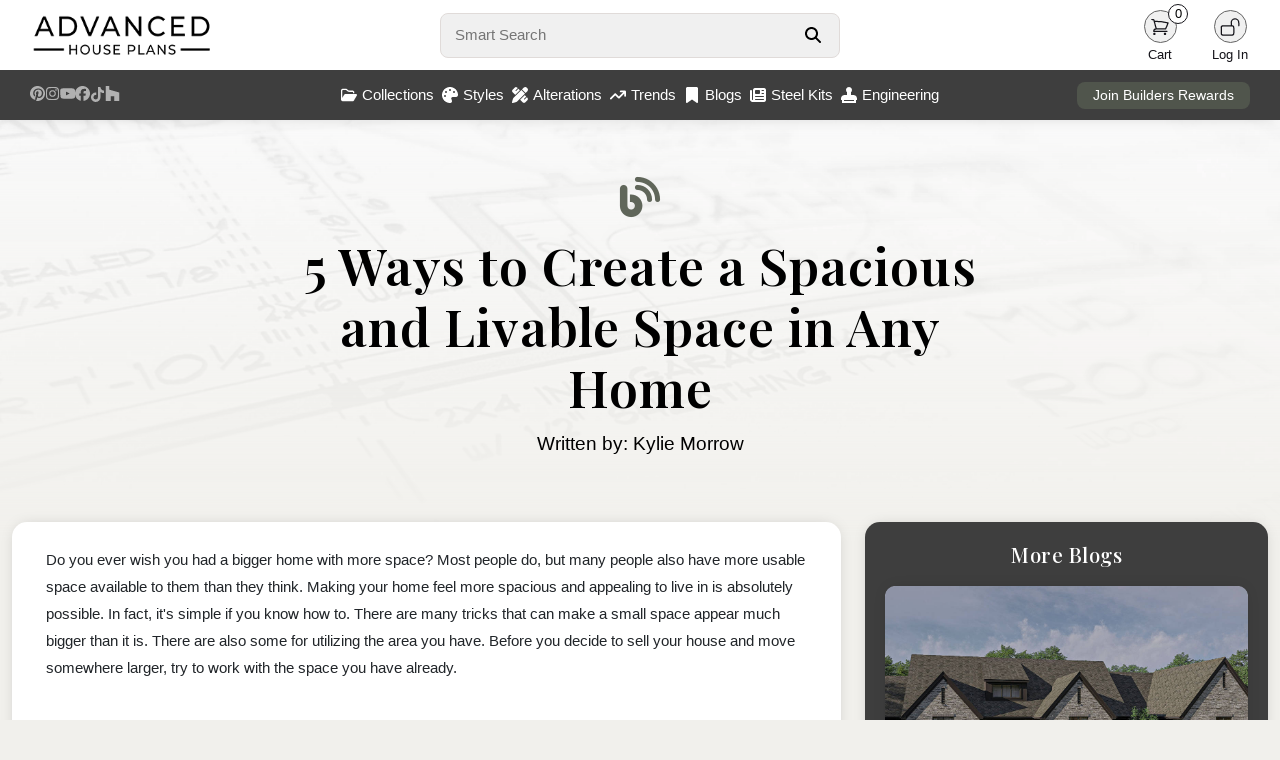

--- FILE ---
content_type: text/html; charset=UTF-8
request_url: https://www.advancedhouseplans.com/blogs/5-ways-to-create-a-spacious-and-livable-space-in-any-home
body_size: 14408
content:
<!doctype html>
<html lang="en">
<head>
    <meta charset="UTF-8">
    <meta name="viewport" content="width=device-width, initial-scale=1, maximum-scale=1">
    <meta http-equiv="X-UA-Compatible" content="ie=edge">
    <!-- Google tag (gtag.js) -->
    <script async src="https://www.googletagmanager.com/gtag/js?id=G-PR52QPRZQN"></script>
    <script>
        window.dataLayer = window.dataLayer || [];
        function gtag(){dataLayer.push(arguments);}
        gtag('js', new Date());

        gtag('config', 'G-PR52QPRZQN');
    </script>
        <meta name="description" content="Do you ever wish you had a bigger home with more space? Most people do, but many people also have more usable space available to them than they think. Making your home feel more spacious and appealing to live in is absolutely possible. In fact, it&amp;#39;s simple if you know how to. There are many tricks that can make a small space appear much bigger than it is. There are also some for utilizing the area you have. Before you decide to sell your house and move somewhere larger, try to work with the ">
    <meta property="og:title" content="5 Ways to Create a Spacious and Livable Space in Any Home - Advanced House Plans">
    <meta property="og:description" content="Do you ever wish you had a bigger home with more space? Most people do, but many people also have more usable space available to them than they think. Making your home feel more spacious and appealing to live in is absolutely possible. In fact, it&amp;#39;s simple if you know how to. There are many tricks that can make a small space appear much bigger than it is. There are also some for utilizing the area you have. Before you decide to sell your house and move somewhere larger, try to work with the ">
    <meta property="og:image" content="/uploads/blogImages/60a3da525a0ff.jpg">
    <meta property="og:url" content="https://www.advancedhouseplans.com/blogs/5-ways-to-create-a-spacious-and-livable-space-in-any-home">
    <meta property="og:type" content="website">
    <meta property="og:site_name" content="Advanced House Plans">
    <meta property="og:locale" content="en_US">
    <meta property="og:image:width" content="1920">
    <meta property="og:image:height" content="1080">
    <meta name="robots" content="index, follow">
    <link rel="canonical" href="https://advancedhouseplans.com/blogs/5-ways-to-create-a-spacious-and-livable-space-in-any-home">
    <script type="application/ld+json">
        {
            "@context": "https://schema.org",
            "@type": "BlogPosting",
            "headline": "5 Ways to Create a Spacious and Livable Space in Any Home",
            "image": "/uploads/blogImages/60a3da525a0ff.jpg",
            "author": [{
                "@type": "Person",
                "name": "Kylie Morrow"
            }, {
                "@type": "Organization",
                "name": "Advanced House Plans"
            }],
            "datePublished": "",
            "dateModified": ""
        }
    </script>
    <title>5 Ways to Create a Spacious and Livable Space in Any Home - Advanced House Plans</title>
    <link rel="icon" type="image/png" href="/images/favicon.png">

    <link rel="stylesheet" href="/css/bootstrap.min.css" defer>
    <script src="https://kit.fontawesome.com/95e4a65e82.js" crossorigin="anonymous" defer></script>

    <link rel="preload" as="style" href="https://www.advancedhouseplans.com/build/assets/app-C2i5Ujg9.css" /><link rel="modulepreload" href="https://www.advancedhouseplans.com/build/assets/global-BpDpjNov.js" /><link rel="modulepreload" href="https://www.advancedhouseplans.com/build/assets/mobile-l0sNRNKZ.js" /><link rel="stylesheet" href="https://www.advancedhouseplans.com/build/assets/app-C2i5Ujg9.css" data-navigate-track="reload" /><script type="module" src="https://www.advancedhouseplans.com/build/assets/global-BpDpjNov.js" data-navigate-track="reload"></script><script type="module" src="https://www.advancedhouseplans.com/build/assets/mobile-l0sNRNKZ.js" data-navigate-track="reload"></script><!-- Livewire Styles --><style >[wire\:loading][wire\:loading], [wire\:loading\.delay][wire\:loading\.delay], [wire\:loading\.inline-block][wire\:loading\.inline-block], [wire\:loading\.inline][wire\:loading\.inline], [wire\:loading\.block][wire\:loading\.block], [wire\:loading\.flex][wire\:loading\.flex], [wire\:loading\.table][wire\:loading\.table], [wire\:loading\.grid][wire\:loading\.grid], [wire\:loading\.inline-flex][wire\:loading\.inline-flex] {display: none;}[wire\:loading\.delay\.none][wire\:loading\.delay\.none], [wire\:loading\.delay\.shortest][wire\:loading\.delay\.shortest], [wire\:loading\.delay\.shorter][wire\:loading\.delay\.shorter], [wire\:loading\.delay\.short][wire\:loading\.delay\.short], [wire\:loading\.delay\.default][wire\:loading\.delay\.default], [wire\:loading\.delay\.long][wire\:loading\.delay\.long], [wire\:loading\.delay\.longer][wire\:loading\.delay\.longer], [wire\:loading\.delay\.longest][wire\:loading\.delay\.longest] {display: none;}[wire\:offline][wire\:offline] {display: none;}[wire\:dirty]:not(textarea):not(input):not(select) {display: none;}:root {--livewire-progress-bar-color: #2299dd;}[x-cloak] {display: none !important;}[wire\:cloak] {display: none !important;}</style>
</head>

<body class=" ">
<div class="content">
     <div>
        <div class="nav-holder no-select">
    <nav class="shadowed">
        <div class="top-nav">
            <div class="logo">
                <a href="/">
                    <img src="/images/web-logo-black.webp" width='286' height='70' alt="Advanced House Plans Logo"
                         class="logoImage logo-black " id="darkLogo">
                    <img src="/images/web-logo-white.webp" alt="Advanced House Plans Logo"
                         class="logoImage logo-black hidden" id="lightLogo">
                </a>
            </div>
            <div class="search">
                <form autocomplete="off" onsubmit="event.preventDefault();">
                    <div class="search-form">
                        <input type="text" autofocus placeholder="Smart Search"
                               id="smartSearch">
                        <button aria-label="Search Button" id="searchButton">
                            <svg xmlns="http://www.w3.org/2000/svg" viewBox="0 0 512 512" fill="currentColor">
                                <path
                                    d="M416 208c0 45.9-14.9 88.3-40 122.7L502.6 457.4c12.5 12.5 12.5 32.8 0 45.3s-32.8 12.5-45.3 0L330.7 376c-34.4 25.2-76.8 40-122.7 40C93.1 416 0 322.9 0 208S93.1 0 208 0S416 93.1 416 208zM208 352a144 144 0 1 0 0-288 144 144 0 1 0 0 288z"/>
                            </svg>
                        </button>
                        <div class="quick-results hidden" id="quickResults">

                        </div>
                    </div>
                </form>
            </div>
            <div class="user-menu">
                                                                                <div id="lightModeButton"
                     class="user-button dark-mode-button  hidden ">
                    <div class="user-icon">
                        <svg xmlns="http://www.w3.org/2000/svg" fill="none" viewBox="0 0 24 24"
                             stroke-width="1.5" stroke="currentColor" class="size-6">
                            <path stroke-linecap="round" stroke-linejoin="round"
                                  d="M12 3v2.25m6.364.386-1.591 1.591M21 12h-2.25m-.386 6.364-1.591-1.591M12 18.75V21m-4.773-4.227-1.591 1.591M5.25 12H3m4.227-4.773L5.636 5.636M15.75 12a3.75 3.75 0 1 1-7.5 0 3.75 3.75 0 0 1 7.5 0Z"/>
                        </svg>
                    </div>
                    <div class="user-label">
                        Light
                    </div>
                </div>
                <div id="darkModeButton"
                     class="user-button dark-mode-button  hidden ">
                    <div class="user-icon">
                        <svg xmlns="http://www.w3.org/2000/svg" fill="none" viewBox="0 0 24 24"
                             stroke-width="1.5" stroke="currentColor" class="size-6">
                            <path stroke-linecap="round" stroke-linejoin="round"
                                  d="M21.752 15.002A9.72 9.72 0 0 1 18 15.75c-5.385 0-9.75-4.365-9.75-9.75 0-1.33.266-2.597.748-3.752A9.753 9.753 0 0 0 3 11.25C3 16.635 7.365 21 12.75 21a9.753 9.753 0 0 0 9.002-5.998Z"/>
                        </svg>
                    </div>
                    <div class="user-label">
                        Dark
                    </div>
                </div>
                <div class="user-button">
                    <a href="/cart">
                        <div class="user-icon">
                            <svg xmlns="http://www.w3.org/2000/svg" fill="none"
                                 viewBox="0 0 24 24" stroke-width="1.5" stroke="currentColor"
                                 class="size-6">
                                <path stroke-linecap="round" stroke-linejoin="round"
                                      d="M2.25 3h1.386c.51 0 .955.343 1.087.835l.383 1.437M7.5 14.25a3 3 0 0 0-3 3h15.75m-12.75-3h11.218c1.121-2.3 2.1-4.684 2.924-7.138a60.114 60.114 0 0 0-16.536-1.84M7.5 14.25 5.106 5.272M6 20.25a.75.75 0 1 1-1.5 0 .75.75 0 0 1 1.5 0Zm12.75 0a.75.75 0 1 1-1.5 0 .75.75 0 0 1 1.5 0Z"/>
                            </svg>
                            <div class="item-count">
                                0
                            </div>
                        </div>
                    </a>
                    <div class="user-label">
                        Cart
                    </div>
                </div>
                <a href="/user/profile" class=" hidden ">
                    <div class="user-button">
                        <div class="user-icon">
                            <svg xmlns="http://www.w3.org/2000/svg" fill="none"
                                 viewBox="0 0 24 24" stroke-width="1.5"
                                 stroke="currentColor" class="size-6">
                                <path stroke-linecap="round" stroke-linejoin="round"
                                      d="M15.75 6a3.75 3.75 0 1 1-7.5 0 3.75 3.75 0 0 1 7.5 0ZM4.501 20.118a7.5 7.5 0 0 1 14.998 0A17.933 17.933 0 0 1 12 21.75c-2.676 0-5.216-.584-7.499-1.632Z"/>
                            </svg>
                        </div>
                        <div class="user-label">
                            Profile
                        </div>
                    </div>
                </a>
                <a href="/logout" class=" hidden ">
                    <div class="user-button">
                        <div class="user-icon">
                            <svg xmlns="http://www.w3.org/2000/svg" fill="none"
                                 viewBox="0 0 24 24" stroke-width="1.5" stroke="currentColor"
                                 class="size-6">
                                <path stroke-linecap="round" stroke-linejoin="round"
                                      d="M16.5 10.5V6.75a4.5 4.5 0 1 0-9 0v3.75m-.75 11.25h10.5a2.25 2.25 0 0 0 2.25-2.25v-6.75a2.25 2.25 0 0 0-2.25-2.25H6.75a2.25 2.25 0 0 0-2.25 2.25v6.75a2.25 2.25 0 0 0 2.25 2.25Z"/>
                            </svg>
                        </div>
                        <div class="user-label">
                            Logout
                        </div>
                    </div>
                </a>
                <div class="user-button " id="loginButton">
                    <div class="user-icon">
                        <svg xmlns="http://www.w3.org/2000/svg" fill="none"
                             viewBox="0 0 24 24" stroke-width="1.5" stroke="currentColor"
                             class="size-6">
                            <path stroke-linecap="round" stroke-linejoin="round"
                                  d="M13.5 10.5V6.75a4.5 4.5 0 1 1 9 0v3.75M3.75 21.75h10.5a2.25 2.25 0 0 0 2.25-2.25v-6.75a2.25 2.25 0 0 0-2.25-2.25H3.75a2.25 2.25 0 0 0-2.25 2.25v6.75a2.25 2.25 0 0 0 2.25 2.25Z"/>
                        </svg>
                    </div>
                    <div class="user-label">
                        Log In
                    </div>
                </div>
            </div>
        </div>
        <div class="bottom-nav">
            <div class="social-menu">
                <a target="_blank" href="https://www.pinterest.com/advhouseplans/_created/" aria-label="Pinterest Link">
                    <svg xmlns="http://www.w3.org/2000/svg" viewBox="0 0 24 24" class="pinterest-logo">
                        <path
                            d="M12 0C5.373 0 0 5.373 0 12c0 4.99 3.654 9.124 8.438 10.232-.117-.872-.223-2.215.047-3.168.245-.841 1.58-5.356 1.58-5.356s-.403-.807-.403-2c0-1.87 1.085-3.267 2.438-3.267 1.148 0 1.704.861 1.704 1.893 0 1.153-.733 2.877-1.109 4.48-.316 1.345.669 2.442 1.983 2.442 2.38 0 4.204-2.51 4.204-6.122 0-3.195-2.299-5.435-5.585-5.435-3.804 0-6.035 2.849-6.035 5.798 0 1.145.442 2.375.996 3.042a.4.4 0 01.092.381c-.1.421-.318 1.345-.361 1.53-.055.232-.182.281-.422.17-1.582-.736-2.574-3.047-2.574-4.902 0-4.002 2.914-7.675 8.405-7.675 4.405 0 7.837 3.142 7.837 7.341 0 4.377-2.757 7.905-6.577 7.905-1.285 0-2.493-.67-2.906-1.47l-.79 3.003c-.285 1.103-1.05 2.49-1.565 3.334C10.105 23.774 11.036 24 12 24c6.627 0 12-5.373 12-12S18.627 0 12 0z"/>
                    </svg>
                </a>
                <a target="_blank" href="https://www.instagram.com/advanced_houseplans/?hl=en"
                   aria-label="Instagram Link">
                    <svg class='instagram-logo' xmlns="http://www.w3.org/2000/svg" viewBox="0 0 448 512">
                        <path
                            d="M224.1 141c-63.6 0-114.9 51.3-114.9 114.9s51.3 114.9 114.9 114.9S339 319.5 339 255.9 287.7 141 224.1 141zm0 189.6c-41.1 0-74.7-33.5-74.7-74.7s33.5-74.7 74.7-74.7 74.7 33.5 74.7 74.7-33.6 74.7-74.7 74.7zm146.4-194.3c0 14.9-12 26.8-26.8 26.8-14.9 0-26.8-12-26.8-26.8s12-26.8 26.8-26.8 26.8 12 26.8 26.8zm76.1 27.2c-1.7-35.9-9.9-67.7-36.2-93.9-26.2-26.2-58-34.4-93.9-36.2-37-2.1-147.9-2.1-184.9 0-35.8 1.7-67.6 9.9-93.9 36.1s-34.4 58-36.2 93.9c-2.1 37-2.1 147.9 0 184.9 1.7 35.9 9.9 67.7 36.2 93.9s58 34.4 93.9 36.2c37 2.1 147.9 2.1 184.9 0 35.9-1.7 67.7-9.9 93.9-36.2 26.2-26.2 34.4-58 36.2-93.9 2.1-37 2.1-147.8 0-184.8zM398.8 388c-7.8 19.6-22.9 34.7-42.6 42.6-29.5 11.7-99.5 9-132.1 9s-102.7 2.6-132.1-9c-19.6-7.8-34.7-22.9-42.6-42.6-11.7-29.5-9-99.5-9-132.1s-2.6-102.7 9-132.1c7.8-19.6 22.9-34.7 42.6-42.6 29.5-11.7 99.5-9 132.1-9s102.7-2.6 132.1 9c19.6 7.8 34.7 22.9 42.6 42.6 11.7 29.5 9 99.5 9 132.1s2.7 102.7-9 132.1z"/>
                    </svg>
                </a>
                <a target="_blank" href="https://www.youtube.com/channel/UCY6E6915RVgUxUf7nZWv0KA"
                   aria-label="Youtube Link">
                    <svg xmlns="http://www.w3.org/2000/svg" viewBox="0 0 24 24" class="youtube-logo">
                        <path
                            d="M23.498 6.186a2.986 2.986 0 00-2.104-2.106C19.348 3.52 12 3.52 12 3.52s-7.348 0-9.394.561a2.986 2.986 0 00-2.104 2.106C.503 8.243.503 12.005.503 12.005s0 3.762.563 5.819a2.986 2.986 0 002.104 2.106c2.046.561 9.394.561 9.394.561s7.348 0 9.394-.561a2.986 2.986 0 002.104-2.106c.561-2.057.561-5.819.561-5.819s0-3.762-.561-5.819zM9.75 15.018v-6.036L15.5 12l-5.75 3.018z"/>
                    </svg>
                </a>
                <a target="_blank" href="https://www.facebook.com/AdvancedHousePlansCom" aria-label="Facebook Link">
                    <svg class='facebook-logo' xmlns="http://www.w3.org/2000/svg" viewBox="0 0 512 512">
                        <path
                            d="M512 256C512 114.6 397.4 0 256 0S0 114.6 0 256C0 376 82.7 476.8 194.2 504.5V334.2H141.4V256h52.8V222.3c0-87.1 39.4-127.5 125-127.5c16.2 0 44.2 3.2 55.7 6.4V172c-6-.6-16.5-1-29.6-1c-42 0-58.2 15.9-58.2 57.2V256h83.6l-14.4 78.2H287V510.1C413.8 494.8 512 386.9 512 256h0z"/>
                    </svg>
                </a>
                <a target="_blank" href="https://www.tiktok.com/@advancedhouseplans?lang=en" aria-label="TikTok Link">
                    <svg class="tiktok-logo" xmlns="http://www.w3.org/2000/svg" viewBox="0 0 448 512">
                        <path
                            d="M448 209.9a210.1 210.1 0 0 1 -122.8-39.3V349.4A162.6 162.6 0 1 1 185 188.3V278.2a74.6 74.6 0 1 0 52.2 71.2V0l88 0a121.2 121.2 0 0 0 1.9 22.2h0A122.2 122.2 0 0 0 381 102.4a121.4 121.4 0 0 0 67 20.1z"/>
                    </svg>
                </a>
                <a target="_blank"
                   href="https://www.houzz.com/professionals/architects-and-building-designers/advanced-house-plans-pfvwus-pf~1451249732"
                   aria-label="Houzz Link">
                    <svg class="houzz-logo" role="img" viewBox="0 0 24 24"
                         xmlns="http://www.w3.org/2000/svg"><title>Houzz</title>
                        <path d="M1.27 0V24H9.32V16.44H14.68V24H22.73V10.37L6.61 5.75V0H1.27Z"/>
                    </svg>
                </a>
            </div>
            <div class="center-menu">
                <div class="menu-item" id="collectionsButton">
                    <svg xmlns="http://www.w3.org/2000/svg" viewBox="0 0 576 512">
                        <path
                            d="M384 480h48c11.4 0 21.9-6 27.6-15.9l112-192c5.8-9.9 5.8-22.1 .1-32.1S555.5 224 544 224H144c-11.4 0-21.9 6-27.6 15.9L48 357.1V96c0-8.8 7.2-16 16-16H181.5c4.2 0 8.3 1.7 11.3 4.7l26.5 26.5c21 21 49.5 32.8 79.2 32.8H416c8.8 0 16 7.2 16 16v32h48V160c0-35.3-28.7-64-64-64H298.5c-17 0-33.3-6.7-45.3-18.7L226.7 50.7c-12-12-28.3-18.7-45.3-18.7H64C28.7 32 0 60.7 0 96V416c0 35.3 28.7 64 64 64H87.7 384z"/>
                    </svg>
                    Collections
                </div>
                <div class="menu-item" id="stylesButton">
                    <svg xmlns="http://www.w3.org/2000/svg" viewBox="0 0 512 512">
                        <path
                            d="M512 256c0 .9 0 1.8 0 2.7c-.4 36.5-33.6 61.3-70.1 61.3H344c-26.5 0-48 21.5-48 48c0 3.4 .4 6.7 1 9.9c2.1 10.2 6.5 20 10.8 29.9c6.1 13.8 12.1 27.5 12.1 42c0 31.8-21.6 60.7-53.4 62c-3.5 .1-7 .2-10.6 .2C114.6 512 0 397.4 0 256S114.6 0 256 0S512 114.6 512 256zM128 288a32 32 0 1 0 -64 0 32 32 0 1 0 64 0zm0-96a32 32 0 1 0 0-64 32 32 0 1 0 0 64zM288 96a32 32 0 1 0 -64 0 32 32 0 1 0 64 0zm96 96a32 32 0 1 0 0-64 32 32 0 1 0 0 64z"/>
                    </svg>
                    Styles
                </div>
                <a href="/alterations">
                    <div class="menu-item">
                        <svg xmlns="http://www.w3.org/2000/svg" viewBox="0 0 512 512">
                            <path
                                d="M469.3 19.3l23.4 23.4c25 25 25 65.5 0 90.5l-56.4 56.4L322.3 75.7l56.4-56.4c25-25 65.5-25 90.5 0zM44.9 353.2L299.7 98.3 413.7 212.3 158.8 467.1c-6.7 6.7-15.1 11.6-24.2 14.2l-104 29.7c-8.4 2.4-17.4 .1-23.6-6.1s-8.5-15.2-6.1-23.6l29.7-104c2.6-9.2 7.5-17.5 14.2-24.2zM249.4 103.4L103.4 249.4 16 161.9c-18.7-18.7-18.7-49.1 0-67.9L94.1 16c18.7-18.7 49.1-18.7 67.9 0l19.8 19.8c-.3 .3-.7 .6-1 .9l-64 64c-6.2 6.2-6.2 16.4 0 22.6s16.4 6.2 22.6 0l64-64c.3-.3 .6-.7 .9-1l45.1 45.1zM408.6 262.6l45.1 45.1c-.3 .3-.7 .6-1 .9l-64 64c-6.2 6.2-6.2 16.4 0 22.6s16.4 6.2 22.6 0l64-64c.3-.3 .6-.7 .9-1L496 350.1c18.7 18.7 18.7 49.1 0 67.9L417.9 496c-18.7 18.7-49.1 18.7-67.9 0l-87.4-87.4L408.6 262.6z"/>
                        </svg>
                        Alterations
                    </div>
                </a>
                <a href="/trending-house-plans">
                    <div class="menu-item">
                        <svg xmlns="http://www.w3.org/2000/svg" viewBox="0 0 576 512">
                            <path
                                d="M384 160c-17.7 0-32-14.3-32-32s14.3-32 32-32H544c17.7 0 32 14.3 32 32V288c0 17.7-14.3 32-32 32s-32-14.3-32-32V205.3L342.6 374.6c-12.5 12.5-32.8 12.5-45.3 0L192 269.3 54.6 406.6c-12.5 12.5-32.8 12.5-45.3 0s-12.5-32.8 0-45.3l160-160c12.5-12.5 32.8-12.5 45.3 0L320 306.7 466.7 160H384z"/>
                        </svg>
                        Trends
                    </div>
                </a>
                <a href="/blogs">
                    <div class="menu-item">
                        <svg xmlns="http://www.w3.org/2000/svg" viewBox="0 0 384 512">
                            <path
                                d="M0 48V487.7C0 501.1 10.9 512 24.3 512c5 0 9.9-1.5 14-4.4L192 400 345.7 507.6c4.1 2.9 9 4.4 14 4.4c13.4 0 24.3-10.9 24.3-24.3V48c0-26.5-21.5-48-48-48H48C21.5 0 0 21.5 0 48z"/>
                        </svg>
                        Blogs
                    </div>
                </a>
                <a href="/steel-kits">
                    <div class="menu-item">
                        <svg xmlns="http://www.w3.org/2000/svg" viewBox="0 0 512 512">
                            <!--!Font Awesome Free 6.7.2 by @fontawesome - https://fontawesome.com License - https://fontawesome.com/license/free Copyright 2025 Fonticons, Inc.-->
                            <path
                                d="M96 96c0-35.3 28.7-64 64-64l288 0c35.3 0 64 28.7 64 64l0 320c0 35.3-28.7 64-64 64L80 480c-44.2 0-80-35.8-80-80L0 128c0-17.7 14.3-32 32-32s32 14.3 32 32l0 272c0 8.8 7.2 16 16 16s16-7.2 16-16L96 96zm64 24l0 80c0 13.3 10.7 24 24 24l112 0c13.3 0 24-10.7 24-24l0-80c0-13.3-10.7-24-24-24L184 96c-13.3 0-24 10.7-24 24zm208-8c0 8.8 7.2 16 16 16l48 0c8.8 0 16-7.2 16-16s-7.2-16-16-16l-48 0c-8.8 0-16 7.2-16 16zm0 96c0 8.8 7.2 16 16 16l48 0c8.8 0 16-7.2 16-16s-7.2-16-16-16l-48 0c-8.8 0-16 7.2-16 16zM160 304c0 8.8 7.2 16 16 16l256 0c8.8 0 16-7.2 16-16s-7.2-16-16-16l-256 0c-8.8 0-16 7.2-16 16zm0 96c0 8.8 7.2 16 16 16l256 0c8.8 0 16-7.2 16-16s-7.2-16-16-16l-256 0c-8.8 0-16 7.2-16 16z"/>
                        </svg>
                        Steel Kits
                    </div>
                </a>
                <a href="/engineering">
                    <div class="menu-item">
                        <svg xmlns="http://www.w3.org/2000/svg" viewBox="0 0 512 512">
                            <!--!Font Awesome Pro 6.7.2 by @fontawesome - https://fontawesome.com License - https://fontawesome.com/license (Commercial License) Copyright 2025 Fonticons, Inc.-->
                            <path
                                d="M320 167.6c19.6-17.6 32-43.1 32-71.6c0-53-43-96-96-96s-96 43-96 96c0 28.4 12.4 54 32 71.6l0 88.4-80 0C50.1 256 0 306.1 0 368l0 48 32 0 0 32 0 64 64 0 320 0 64 0 0-64 0-32 32 0 0-48c0-61.9-50.1-112-112-112l-80 0 0-88.4zM416 416l0 32L96 448l0-32 320 0z"/>
                        </svg>
                        Engineering
                    </div>
                </a>
            </div>
            <div class="rewards-status">
                <a href="/advantage">
                    <button>Join Builders Rewards</button>
                </a>
            </div>
        </div>

        <div class="collections-panel" id="collectionsMenu">
            <div class="top">
                                                            <div class='item'>
                            <a href="/collections/1-story-house-plans">
                                <div class="menu-collection">
                                    <div class="image">
                                        <img class="lazy"
                                             data-src="https://advancedhouseplans.com/uploads/69613e5187590/30627-ravenwood-art-photo-thumbnail.webp"
                                             alt="">
                                    </div>
                                    <div class="name">1 Story</div>
                                </div>
                            </a>
                        </div>
                                            <div class='item'>
                            <a href="/collections/1-5-story-house-plans">
                                <div class="menu-collection">
                                    <div class="image">
                                        <img class="lazy"
                                             data-src="https://advancedhouseplans.com/uploads/696511097aedc/30402-vanderbilt-art-photo-thumbnail.webp"
                                             alt="">
                                    </div>
                                    <div class="name">1.5 Story</div>
                                </div>
                            </a>
                        </div>
                                            <div class='item'>
                            <a href="/collections/2-story-house-plans">
                                <div class="menu-collection">
                                    <div class="image">
                                        <img class="lazy"
                                             data-src="https://advancedhouseplans.com/uploads/696519278db36/30281-ellington-art-photo-thumbnail.webp"
                                             alt="">
                                    </div>
                                    <div class="name">2 Story</div>
                                </div>
                            </a>
                        </div>
                                            <div class='item'>
                            <a href="/collections/adu-plans">
                                <div class="menu-collection">
                                    <div class="image">
                                        <img class="lazy"
                                             data-src="https://advancedhouseplans.com/uploads/69614806641f7/30571-wildwood-art-photo-thumbnail.webp"
                                             alt="">
                                    </div>
                                    <div class="name">ADU</div>
                                </div>
                            </a>
                        </div>
                                            <div class='item'>
                            <a href="/collections/carriage-house-plans">
                                <div class="menu-collection">
                                    <div class="image">
                                        <img class="lazy"
                                             data-src="https://advancedhouseplans.com/uploads/69612f4b4af4c/30429-weddle-art-photo-thumbnail.webp"
                                             alt="">
                                    </div>
                                    <div class="name">Carriage House</div>
                                </div>
                            </a>
                        </div>
                                            <div class='item'>
                            <a href="/collections/garage-plans">
                                <div class="menu-collection">
                                    <div class="image">
                                        <img class="lazy"
                                             data-src="https://advancedhouseplans.com/uploads/695ea43ce4069/29830-adkins-build-art-thumbnail.webp"
                                             alt="">
                                    </div>
                                    <div class="name">Garage</div>
                                </div>
                            </a>
                        </div>
                                            <div class='item'>
                            <a href="/collections/multi-family-house-plans">
                                <div class="menu-collection">
                                    <div class="image">
                                        <img class="lazy"
                                             data-src="https://advancedhouseplans.com/uploads/696504a78fcc4/30151-watertown-art-photo-thumbnail.webp"
                                             alt="">
                                    </div>
                                    <div class="name">Multi-Family</div>
                                </div>
                            </a>
                        </div>
                                            <div class='item'>
                            <a href="/collections/new-house-plans">
                                <div class="menu-collection">
                                    <div class="image">
                                        <img class="lazy"
                                             data-src="https://advancedhouseplans.com/uploads/696027581d3ea/30807-kasper-art-photo-thumbnail.webp"
                                             alt="">
                                    </div>
                                    <div class="name">Newest Plans</div>
                                </div>
                            </a>
                        </div>
                                                </div>
            <div class="bottom">
                <a href='/collections'>View all collections</a>
            </div>
        </div>

        <div class="collections-panel" id="stylesMenu">
            <div class="top">
                                                            <div class='item'>
                            <a href="/collections/barndominiums">
                                <div class="menu-collection">
                                    <div class="image">
                                        <img class="lazy"
                                             data-src="https://advancedhouseplans.com/uploads/695ec91598165/30761-tishomingo-build-art-thumbnail.webp"
                                             alt="">
                                    </div>
                                    <div class="name">Barndominium</div>
                                </div>
                            </a>
                        </div>
                                            <div class='item'>
                            <a href="/collections/beach-lake-house-plans">
                                <div class="menu-collection">
                                    <div class="image">
                                        <img class="lazy"
                                             data-src="https://advancedhouseplans.com/uploads/695ecec032dc4/30549-windy-shores-build-art-thumbnail.webp"
                                             alt="">
                                    </div>
                                    <div class="name">Beach-Lake</div>
                                </div>
                            </a>
                        </div>
                                            <div class='item'>
                            <a href="/collections/craftsman-house-plans">
                                <div class="menu-collection">
                                    <div class="image">
                                        <img class="lazy"
                                             data-src="https://advancedhouseplans.com/uploads/69600a87e8d66/29939-georgetown-build-art-thumbnail.webp"
                                             alt="">
                                    </div>
                                    <div class="name">Craftsman</div>
                                </div>
                            </a>
                        </div>
                                            <div class='item'>
                            <a href="/collections/modern-house-plans">
                                <div class="menu-collection">
                                    <div class="image">
                                        <img class="lazy"
                                             data-src="https://advancedhouseplans.com/uploads/696125c3af9e0/30217-royal-palms-art-photo-thumbnail.webp"
                                             alt="">
                                    </div>
                                    <div class="name">Modern</div>
                                </div>
                            </a>
                        </div>
                                            <div class='item'>
                            <a href="/collections/modern-cottage-house-plans">
                                <div class="menu-collection">
                                    <div class="image">
                                        <img class="lazy"
                                             data-src="https://advancedhouseplans.com/uploads/69601b950e304/30687-buckingham-art-photo-thumbnail.webp"
                                             alt="">
                                    </div>
                                    <div class="name">Modern Cottage</div>
                                </div>
                            </a>
                        </div>
                                            <div class='item'>
                            <a href="/collections/modern-farmhouse-house-plans">
                                <div class="menu-collection">
                                    <div class="image">
                                        <img class="lazy"
                                             data-src="https://advancedhouseplans.com/uploads/69601e7566b79/29816-nashville-art-photo-thumbnail.webp"
                                             alt="">
                                    </div>
                                    <div class="name">Modern Farmhouse</div>
                                </div>
                            </a>
                        </div>
                                            <div class='item'>
                            <a href="/collections/modern-prairie-house-plans">
                                <div class="menu-collection">
                                    <div class="image">
                                        <img class="lazy"
                                             data-src="https://advancedhouseplans.com/uploads/695e98bd44f30/29699-summit-build-art-thumbnail.webp"
                                             alt="">
                                    </div>
                                    <div class="name">Modern Prairie</div>
                                </div>
                            </a>
                        </div>
                                            <div class='item'>
                            <a href="/collections/victorian-house-plans">
                                <div class="menu-collection">
                                    <div class="image">
                                        <img class="lazy"
                                             data-src="https://advancedhouseplans.com/uploads/696012be63280/30318-dorothy-art-photo-thumbnail.webp"
                                             alt="">
                                    </div>
                                    <div class="name">Victorian</div>
                                </div>
                            </a>
                        </div>
                                                </div>
            <div class="bottom">
                <a href='/styles'>View all styles</a>
            </div>
        </div>

    </nav>

    
    <div class="front-notification" id="frontNotification">
        <div class="notification-icon">
            <i class="fa-regular fa-circle-exclamation" id="errorIcon"></i>
            <i class="fa-regular fa-circle-check hidden" id="successIcon"></i>
        </div>
        <div class="notification-message">
            <div id="errorTitle" class="notification-title">
                <strong>Error</strong>
            </div>
            <div id="successTitle" class="notification-title hidden">
                <strong>Success</strong>
            </div>
            <span id="notificationMessageTarget"></span>
        </div>
    </div>

    




    <div class="footer shadowed">
        <div class="container-fluid">
            <div class="row">
                <div class="col-sm-3">
                    <div class="footer-logo">
                        <img src="/images/ahp-round-logo.png"
                             alt="Advanced House Plans Round Logo"/>
                    </div>
                </div>
                <div class="col-sm-3 text-center">
                    <h3>Helpful Links</h3>
                    <a href="/custom-home-design">Custom Home Design</a>
                    <a href="/blogs">AHP Home Lifestyle Blog</a>
                    <a href="/trending-house-plans">Trending House Plans</a>
                    <a href="/faqs">Frequent Questions</a>
                    <a href="/careers">Careers</a>
                    <a href="/affiliate-program">Affiliate Program</a>
                </div>
                <div class="col-sm-3 text-center">
                    <h3>Get Support</h3>
                    <a href="/contact">Contact Us</a>
                    <a href="/privacy-policy">Privacy Policy</a>
                    <a href="/refunds">Refund Policy</a>
                    <a href="/shipping">Shipping</a>
                    <a href="/copyright">Copyright</a>
                </div>
                <div class="col-sm-3 text-center connect">
                    <h3>Connect With Us</h3>
                    <a target="_blank" href="https://www.pinterest.com/advhouseplans/_created/">
                        <svg xmlns="http://www.w3.org/2000/svg" viewBox="0 0 24 24" class="pinterest-logo">
                            <path
                                d="M12 0C5.373 0 0 5.373 0 12c0 4.99 3.654 9.124 8.438 10.232-.117-.872-.223-2.215.047-3.168.245-.841 1.58-5.356 1.58-5.356s-.403-.807-.403-2c0-1.87 1.085-3.267 2.438-3.267 1.148 0 1.704.861 1.704 1.893 0 1.153-.733 2.877-1.109 4.48-.316 1.345.669 2.442 1.983 2.442 2.38 0 4.204-2.51 4.204-6.122 0-3.195-2.299-5.435-5.585-5.435-3.804 0-6.035 2.849-6.035 5.798 0 1.145.442 2.375.996 3.042a.4.4 0 01.092.381c-.1.421-.318 1.345-.361 1.53-.055.232-.182.281-.422.17-1.582-.736-2.574-3.047-2.574-4.902 0-4.002 2.914-7.675 8.405-7.675 4.405 0 7.837 3.142 7.837 7.341 0 4.377-2.757 7.905-6.577 7.905-1.285 0-2.493-.67-2.906-1.47l-.79 3.003c-.285 1.103-1.05 2.49-1.565 3.334C10.105 23.774 11.036 24 12 24c6.627 0 12-5.373 12-12S18.627 0 12 0z"/>
                        </svg>
                        Pinterest
                    </a>
                    <a target="_blank" href="https://www.instagram.com/advanced_houseplans/?hl=en">
                        <svg class='instagram-logo' xmlns="http://www.w3.org/2000/svg"
                             viewBox="0 0 448 512">
                            <path
                                d="M224.1 141c-63.6 0-114.9 51.3-114.9 114.9s51.3 114.9 114.9 114.9S339 319.5 339 255.9 287.7 141 224.1 141zm0 189.6c-41.1 0-74.7-33.5-74.7-74.7s33.5-74.7 74.7-74.7 74.7 33.5 74.7 74.7-33.6 74.7-74.7 74.7zm146.4-194.3c0 14.9-12 26.8-26.8 26.8-14.9 0-26.8-12-26.8-26.8s12-26.8 26.8-26.8 26.8 12 26.8 26.8zm76.1 27.2c-1.7-35.9-9.9-67.7-36.2-93.9-26.2-26.2-58-34.4-93.9-36.2-37-2.1-147.9-2.1-184.9 0-35.8 1.7-67.6 9.9-93.9 36.1s-34.4 58-36.2 93.9c-2.1 37-2.1 147.9 0 184.9 1.7 35.9 9.9 67.7 36.2 93.9s58 34.4 93.9 36.2c37 2.1 147.9 2.1 184.9 0 35.9-1.7 67.7-9.9 93.9-36.2 26.2-26.2 34.4-58 36.2-93.9 2.1-37 2.1-147.8 0-184.8zM398.8 388c-7.8 19.6-22.9 34.7-42.6 42.6-29.5 11.7-99.5 9-132.1 9s-102.7 2.6-132.1-9c-19.6-7.8-34.7-22.9-42.6-42.6-11.7-29.5-9-99.5-9-132.1s-2.6-102.7 9-132.1c7.8-19.6 22.9-34.7 42.6-42.6 29.5-11.7 99.5-9 132.1-9s102.7-2.6 132.1 9c19.6 7.8 34.7 22.9 42.6 42.6 11.7 29.5 9 99.5 9 132.1s2.7 102.7-9 132.1z"/>
                        </svg>
                        Instagram
                    </a>
                    <a target="_blank" href="https://www.youtube.com/channel/UCY6E6915RVgUxUf7nZWv0KA">
                        <svg xmlns="http://www.w3.org/2000/svg" viewBox="0 0 24 24" class="youtube-logo">
                            <path
                                d="M23.498 6.186a2.986 2.986 0 00-2.104-2.106C19.348 3.52 12 3.52 12 3.52s-7.348 0-9.394.561a2.986 2.986 0 00-2.104 2.106C.503 8.243.503 12.005.503 12.005s0 3.762.563 5.819a2.986 2.986 0 002.104 2.106c2.046.561 9.394.561 9.394.561s7.348 0 9.394-.561a2.986 2.986 0 002.104-2.106c.561-2.057.561-5.819.561-5.819s0-3.762-.561-5.819zM9.75 15.018v-6.036L15.5 12l-5.75 3.018z"/>
                        </svg>
                        YouTube

                    </a>
                    <a target="_blank" href="https://www.facebook.com/AdvancedHousePlansCom">
                        <svg class='facebook-logo' xmlns="http://www.w3.org/2000/svg"
                             viewBox="0 0 512 512">
                            <path
                                d="M512 256C512 114.6 397.4 0 256 0S0 114.6 0 256C0 376 82.7 476.8 194.2 504.5V334.2H141.4V256h52.8V222.3c0-87.1 39.4-127.5 125-127.5c16.2 0 44.2 3.2 55.7 6.4V172c-6-.6-16.5-1-29.6-1c-42 0-58.2 15.9-58.2 57.2V256h83.6l-14.4 78.2H287V510.1C413.8 494.8 512 386.9 512 256h0z"/>
                        </svg>
                        Facebook
                    </a>
                    <a target="_blank" href="https://www.tiktok.com/@advancedhouseplans?lang=en">
                        <svg class="tiktok-logo" xmlns="http://www.w3.org/2000/svg" viewBox="0 0 448 512">
                            <path
                                d="M448 209.9a210.1 210.1 0 0 1 -122.8-39.3V349.4A162.6 162.6 0 1 1 185 188.3V278.2a74.6 74.6 0 1 0 52.2 71.2V0l88 0a121.2 121.2 0 0 0 1.9 22.2h0A122.2 122.2 0 0 0 381 102.4a121.4 121.4 0 0 0 67 20.1z"/>
                        </svg>
                        TikTok
                    </a>
                    <a target="_blank"
                       href="https://www.houzz.com/professionals/architects-and-building-designers/advanced-house-plans-pfvwus-pf~1451249732">
                        <svg class="houzz-logo" role="img" viewBox="0 0 24 24"
                             xmlns="http://www.w3.org/2000/svg"><title>Houzz</title>
                            <path d="M1.27 0V24H9.32V16.44H14.68V24H22.73V10.37L6.61 5.75V0H1.27Z"/>
                        </svg>
                        Houzz
                    </a>
                </div>
            </div>
        </div>
    </div>
    <div class="website-copyright shadowed">
        Copyright &copy2026 Advanced House Plans | 3840 N 174th Ave, Omaha, NE,
        68116 |
        402.445.0489
    </div>

    <div class="ahp-modal hidden" id="loginModal">
        <div class="modal-inner">
            <div class="close-button" id="closeModalButton">
                <i class="fa-solid fa-xmark"></i>
            </div>
            <div class="modal-top">
                Welcome to Advanced House Plans
            </div>
            <div wire:snapshot="{&quot;data&quot;:{&quot;email&quot;:null,&quot;password&quot;:null,&quot;remember&quot;:null,&quot;mode&quot;:&quot;login&quot;,&quot;passwordVisible&quot;:false,&quot;loginError&quot;:null,&quot;emailNotFound&quot;:null,&quot;intended&quot;:&quot;https:\/\/www.advancedhouseplans.com\/blogs\/5-ways-to-create-a-spacious-and-livable-space-in-any-home&quot;,&quot;firstName&quot;:null,&quot;lastName&quot;:null,&quot;company&quot;:null,&quot;password_confirmation&quot;:null,&quot;lengthCheck&quot;:false,&quot;numberCheck&quot;:false,&quot;upperCheck&quot;:false,&quot;matchCheck&quot;:false,&quot;passwordCheck&quot;:null,&quot;rd&quot;:&quot;&quot;},&quot;memo&quot;:{&quot;id&quot;:&quot;Bu8sN0OBLTZ3DCBzwRh2&quot;,&quot;name&quot;:&quot;login-form&quot;,&quot;path&quot;:&quot;blogs\/5-ways-to-create-a-spacious-and-livable-space-in-any-home&quot;,&quot;method&quot;:&quot;GET&quot;,&quot;children&quot;:[],&quot;scripts&quot;:[],&quot;assets&quot;:[],&quot;errors&quot;:[],&quot;locale&quot;:&quot;en&quot;},&quot;checksum&quot;:&quot;dd5645db394b140a65a1514684a01e88cc370c650a675dc0307866cdf7ec5ea1&quot;}" wire:effects="{&quot;url&quot;:{&quot;rd&quot;:{&quot;as&quot;:null,&quot;use&quot;:&quot;replace&quot;,&quot;alwaysShow&quot;:false,&quot;except&quot;:null}}}" wire:id="Bu8sN0OBLTZ3DCBzwRh2">
    <div class="login-mode">
        <button id="loginFormButton" wire:click="$set('mode', 'login')"
                class="login  active-button ">
            Log In
        </button>
        <button id="registerFormButton" wire:click="$set('mode', 'register')"
                class="">
            New Account
        </button>
    </div>
    <!--[if BLOCK]><![endif]-->        <form class="login-form" wire:submit.prevent="login">
            <div class="form-group">
                <label>Email</label>
                <!--[if BLOCK]><![endif]--><!--[if ENDBLOCK]><![endif]-->
                <!--[if BLOCK]><![endif]--><!--[if ENDBLOCK]><![endif]-->
                <input type="email" class="form-control" id="loginEmail" wire:model="email">
            </div>
            <div class="form-group">
                <label>Password</label>
                <!--[if BLOCK]><![endif]--><!--[if ENDBLOCK]><![endif]-->
                <div class="input-container">
                    <input type=                        'password'
                     class="form-control password" id="loginPassword" wire:model="password">
                    <div class="show-password">
                        <!--[if BLOCK]><![endif]-->                            <svg xmlns="http://www.w3.org/2000/svg" fill="none" viewBox="0 0 24 24"
                                 wire:click="$set('passwordVisible', true)"
                                 id="showPassword"
                                 stroke-width="1.5" stroke="currentColor" class="size-6">
                                <path stroke-linecap="round" stroke-linejoin="round"
                                      d="M2.036 12.322a1.012 1.012 0 0 1 0-.639C3.423 7.51 7.36 4.5 12 4.5c4.638 0 8.573 3.007 9.963 7.178.07.207.07.431 0 .639C20.577 16.49 16.64 19.5 12 19.5c-4.638 0-8.573-3.007-9.963-7.178Z"/>
                                <path stroke-linecap="round" stroke-linejoin="round"
                                      d="M15 12a3 3 0 1 1-6 0 3 3 0 0 1 6 0Z"/>
                            </svg>
                        <!--[if ENDBLOCK]><![endif]-->
                    </div>
                </div>
            </div>
            <div class="form-check">
                <input class="form-check-input"
                       type="checkbox"
                       id="remember"
                       value='1'
                       wire:model.live="remember"
                />
                <label class="form-check-label" for="remember">
                    Remember Me
                </label>
            </div>

            <div class="form-group">
                <button class="btn btn-primary">Login</button>
                <!--[if BLOCK]><![endif]--><!--[if ENDBLOCK]><![endif]-->
            </div>
            <div class="form-group text-center">
                <a href='/recovery'>
                    Forgot your password?
                </a>
            </div>
        </form>
    <!--[if ENDBLOCK]><![endif]-->
    <!--[if BLOCK]><![endif]--><!--[if ENDBLOCK]><![endif]-->
</div>

        </div>
    </div>
</div>

<script>
    const darkModeButton = document.getElementById('darkModeButton');
    const lightModeButton = document.getElementById('lightModeButton');
    const darkLogo = document.getElementById('darkLogo');
    const lightLogo = document.getElementById('lightLogo');
    const smartSearch = document.getElementById('smartSearch');
    const searchButton = document.getElementById('searchButton');
    const affiliateLink = document.getElementById('affiliateLink');
    const affiliateCopy = document.getElementById('affiliateCopy');
    if (affiliateLink) {
        affiliateLink.addEventListener('click', () => {
            navigator.clipboard.writeText(affiliateLink.innerHTML);
            console.log('copied to clipboard');
        })
    }

    if (affiliateCopy) {
        affiliateCopy.addEventListener('click', () => {
            navigator.clipboard.writeText(affiliateLink.innerHTML);
            console.log('copied to clipboard');
        })
    }

    searchButton.addEventListener('click', () => {
        if (smartSearch.value) {
            window.location.href = '/search?q=' + smartSearch.value;
        }
    })

    darkModeButton.addEventListener('click', () => {
        document.body.classList.add('dark');
        darkModeButton.classList.add('hidden');
        lightModeButton.classList.remove('hidden');
        darkLogo.classList.add('hidden');
        lightLogo.classList.remove('hidden');

        axios.post('/change-mode', {
            mode: 'dark',
        }).then(response => {
            console.log(response);
        }).catch(error => {
            console.log(error);
        })
    });

    lightModeButton.addEventListener('click', () => {
        document.body.classList.remove('dark');
        darkModeButton.classList.remove('hidden');
        lightModeButton.classList.add('hidden');
        darkLogo.classList.remove('hidden');
        lightLogo.classList.add('hidden');

        axios.post('/change-mode', {
            mode: 'light',
        }).then(response => {
            console.log(response);
        }).catch(error => {
            console.log(error);
        })
    });

    let selectedResult = -1;
    smartSearch.addEventListener('keydown', (e) => {
        let results = document.querySelectorAll('.result-item');
        let count = results.length;
        const quickResultsDiv = document.querySelector('.quick-results');
        switch (e.key) {
            case 'ArrowDown':
                e.preventDefault();

                if (selectedResult === count - 1) {
                    // do nothing
                } else {
                    results.forEach((item) => {
                        item.classList.remove('highlighted');
                    })
                    selectedResult++;
                    results[selectedResult].classList.add('highlighted')
                    const targetBottom = results[selectedResult].offsetTop + results[selectedResult].offsetHeight;
                    quickResultsDiv.scrollTop = targetBottom - quickResultsDiv.clientHeight;
                }

                break;
            case 'ArrowUp':
                results.forEach((item) => {
                    item.classList.remove('highlighted');
                })
                e.preventDefault();
                if (selectedResult === 0) {
                    results = [];
                } else {
                    selectedResult--;
                    results[selectedResult].classList.add('highlighted')
                    const targetBottom = results[selectedResult].offsetTop + results[selectedResult].offsetHeight;
                    quickResultsDiv.scrollTop = targetBottom - quickResultsDiv.clientHeight;
                }
                break;
            case 'Enter':
                if (selectedResult >= 0) {
                    const link = results[selectedResult].parentElement;
                    window.location.href = link.href;
                } else {
                    window.location.href = `/search?q=` + smartSearch.value;
                }
                break;
        }
    })

    const stylesButton = document.getElementById('stylesButton');
    const collectionsButton = document.getElementById('collectionsButton');
    const stylesMenu = document.getElementById('stylesMenu');
    const collectionsMenu = document.getElementById('collectionsMenu');

    stylesButton.addEventListener('click', () => {
        collectionsMenu.classList.remove('menu-open');
        if (stylesMenu.classList.contains('menu-open')) {
            stylesMenu.classList.remove('menu-open');
        } else {
            stylesMenu.classList.add('menu-open');
        }
    });

    collectionsButton.addEventListener('click', () => {
        stylesMenu.classList.remove('menu-open');
        if (collectionsMenu.classList.contains('menu-open')) {
            collectionsMenu.classList.remove('menu-open');
        } else {
            collectionsMenu.classList.add('menu-open');
        }
    });


    function debounce(func, delay) {
        let timeoutId;

        return function (...args) {
            clearTimeout(timeoutId);

            timeoutId = setTimeout(() => {
                func.apply(this, args);
            }, delay);
        };
    }

    function slugify(str) {
        str = str.replace(/^\s+|\s+$/g, '');
        str = str.toLowerCase();
        str = str.replace(/[^a-z0-9 \-]/g, '')
            .replace(/\s+/g, '-')
            .replace(/-+/g, '-');
        return str;
    }


    let quickResults = [];
    const quickResultsDiv = document.getElementById('quickResults');

    const search = (term) => {
        if (term.length > 2) {
            axios.post('/quick-search', {
                term
            }).then(response => {
                quickResultsDiv.innerHTML = '';
                const plans = response.data;
                if (plans.length > 0) {
                    quickResultsDiv.classList.remove('hidden');
                    plans.forEach(plan => {
                        const el = document.createElement('div');
                        el.classList.add('result-item');
                        el.innerHTML = plan.title + ' | ' + plan.sku;
                        const a = document.createElement('a');
                        a.href = '/plan/' + slugify(plan.title);
                        a.appendChild(el);
                        quickResultsDiv.appendChild(a);
                    });
                } else {
                    quickResultsDiv.innerHTML = '';
                }
            }).catch(error => {
                console.log(error);
            })
        } else {
            quickResultsDiv.innerHTML = '';
            quickResultsDiv.classList.add('hidden');
        }

    }

    const debounceSearch = debounce(search, 100);


    smartSearch.addEventListener('keyup', (event) => {
        debounceSearch(smartSearch.value);
    });

    const loginButton = document.getElementById('loginButton');
    const loginModal = document.getElementById('loginModal');
    loginButton.addEventListener('click', () => {
        loginModal.classList.remove('hidden');
    });

    const closeModalButton = document.getElementById('closeModalButton');
    closeModalButton.addEventListener('click', () => {
        loginModal.classList.add('hidden');
    })

    // Front-end notification system
    const frontNotification = document.getElementById('frontNotification');
    const errorIcon = document.getElementById('errorIcon');
    const successIcon = document.getElementById('successIcon');
    const errorTitle = document.getElementById('errorTitle');
    const successTitle = document.getElementById('successTitle');
    const notificationMessageTarget = document.getElementById('notificationMessageTarget');

    window.throwNotification = (message, status = 'error') => {
        if (status === 'success') {
            errorIcon.classList.add('hidden');
            successIcon.classList.remove('hidden');
            errorTitle.classList.add('hidden');
            successTitle.classList.remove('hidden');
            frontNotification.classList.add('notification-success');
            frontNotification.classList.remove('notification-error');
        } else {
            errorIcon.classList.remove('hidden');
            successIcon.classList.add('hidden');
            errorTitle.classList.remove('hidden');
            successTitle.classList.add('hidden');
            frontNotification.classList.add('notification-error');
            frontNotification.classList.remove('notification-success');
        }

        notificationMessageTarget.innerHTML = message;
        frontNotification.style.opacity = '1';
        frontNotification.classList.add('notification-active');

        setTimeout(() => {
            frontNotification.style.opacity = '0';
            frontNotification.classList.remove('notification-active');
        }, 5000);
    }

</script>
        <div class="faded-background" style="
">

</div>
    <div class="page-header" style="max-width:750px">
        <div class="icon"><i class="fa-solid fa-blog"></i></div>
        <h1>5 Ways to Create a Spacious and Livable Space in Any Home</h1>
        <div class="subtitle">Written by: Kylie Morrow</div>
    </div>
    <div class="container" style="max-width:1500px">
        <input type="hidden" id="blogId" value="32">
        <div class="row">
            <div class="col-sm-8">
                <div class="page-content shadowed blog">
                    <p>Do you ever wish you had a bigger home with more space? Most people do, but many people also have more usable space available to them than they think. Making your home feel more spacious and appealing to live in is absolutely possible. In fact, it&#39;s simple if you know how to. There are many tricks that can make a small space appear much bigger than it is. There are also some for utilizing the area you have. Before you decide to sell your house and move somewhere larger, try to work with the space you have already.</p>

<p>&nbsp;</p>

<h2>Add Mirrors</h2>

<p>Although this sounds like cliche advice, it&#39;s true. Mirrors make spaces appear bigger than they are. They do this by reflecting light during the day from outside and from lighting inside in the evening. You can use mirrors in different ways to make the most of this trick. Putting mirrors close to windows can be very effective. This is because it allows them to reflect the natural light from outside. If you want to maximize your use of mirrors, then you need to think outside of the box. Shiny surfaces of all kinds reflect light to make spaces feel bigger. Glass tables, surfaces and countertops are also perfect for this. Cabinet doors with reflective surfaces will also do the same job. If you want to use mirroring to make your space look bigger, get creative and add them in any way you can. You should take care not to make the area appear cluttered.</p>

<figure class="image"><img alt="" height="628" src="https://advancedhouseplans.com/uploads/blogs/files/mirror-decoration-ideas-featured-homebnc.jpg" width="1200" />
<figcaption>Image provided by HomeBNC</figcaption>
</figure>

<h2>&nbsp;</h2>

<h2>Add Storage</h2>

<p><a href="https://www.advancedhouseplans.com/blogs/the-best-storage-ideas-to-reduce-clutter-and-save-space">Storage</a> is the single most important thing for making your home feel more spacious and liveable. Nearly everybody needs more storage in their home. Everything that you own should have a place and should be in that place when not in use. You can incorporate storage in many forms. For example, ensuring you have enough cabinets, closets, drawer units, shelving and ottomans. Shelves are brilliant, but be aware, as your items are out on display, they can easily appear cluttered. This means you should keep your shelf usage to a minimum. Focus on storage solutions that keep your belongings out of sight. Any storage option with a door or a lid is perfect for this and baskets or small boxes on surfaces to house minor items can also work well.</p>

<p>You should also be sure to use the storage that your home has naturally. This means making the most of areas such as under beds, under the stairs and behind any furnishings. Storage should be everywhere in your home if you want it to appear more spacious and feel more liveable.</p>

<h2>&nbsp;</h2>

<h2>Reduce Clutter</h2>

<p>Before adding storage, you&#39;ll want to reduce the clutter. Parting with your belongings isn&#39;t easy, but it&#39;s necessary if you want your home to feel more liveable. You should sort through your belongings and identify items that you no longer want or need. Also, get rid of anything that you haven&#39;t used in a very long time and are unlikely to use soon. This is possibly the hardest step in creating a more spacious environment. Yet, it&#39;s essential to allow other methods to work effectively.</p>

<p><a href="https://www.bhg.com/decorating/storage/organization-basics/ways-to-reduce-clutter/">Decluttering</a> allows you to organize your belongings properly. It allows you to make the best use of your storage space and solutions. You should declutter regularly to avoid your storage becoming full of useless items.</p>

<p style="text-align:center"><img alt="" height="400" src="https://advancedhouseplans.com/uploads/blogs/files/boxes_select.jpg" width="800" /></p>

<h2>&nbsp;</h2>

<h2>Consider the Layout</h2>

<p>The layout is key. How you display your furnishings and accessories can make your home feel more spacious. Although putting your sofa in the middle of a room can look good, it can intrude on the central floor space and make a room feel closed in. Large items such as cabinets, sofas and other units can work better around the edge of a room. This is because they leave a large floor space in the center. You should always measure your space. This ensures that any furnishings that you buy will fit nicely and won&#39;t compromise the space.</p>

<p>Consider the design of items such as sofas and cabinets too. Some designs may be unnecessarily clunky. These take up valuable space and make a room look more cluttered.<a href="https://homeofcozy.com/"> Home of Cozy</a> is an ideal place to compare different sofa types and designs, particularly if you want to bring a minimalist feel into your home. The ideal layout that you want to focus on is one that creates a spacious homely, but cozy feel.</p>

<h2>&nbsp;</h2>

<h2>Maximize Light and Brightness</h2>

<p>Light and brightness are a big part of making your home feel larger and more liveable. You&#39;ll want to bring in as much light as possible at all times. You can do this through natural light or artificial lighting. A simple trick to bringing in more natural light is to keep your window open. Closed windows make your home feel more cramped. Keeping windows open in the daytime can combat this. Open windows will reflect more natural light and radiate this around the room. Light curtains or window coverings are also preferable to heavy fabrics. This is because they let in more natural light during the day. Although your curtains will be open during the day, even having an open heavy fabric curtain can block a lot of light.</p>

<p>Brightness is something that you&#39;ll want to incorporate throughout your home. You can do this by using bright or neutral paint on the walls. Be sure to break this up with blocks of color in either furnishings or artwork for the best effect.</p>

                    <div class="comments-section">
                        <div class="comments-title">Comments</div>
                                                    <input type="hidden" id="comment">
                                                                            <div class="comments">
                                There are no comments for this blog yet.
                            </div>
                                            </div>
                </div>
            </div>
            <div class="col-sm-4">
                <div class="page-content shadowed more-blogs">
                    <h2>More Blogs</h2>
                                            <div class="blog-block shadowed">
                            <a href="/blogs/2025-top-20-countdown-19-the-greencastle-plan">
                                <div class="blog-image" style="background-image: url('https://advancedhouseplans.com/uploads/plan-30491/30491-greencastle-art-optimized.jpg')">
                                </div>
                            </a>
                            <div class="blog-title">
                                2025 Top 20 Countdown #19: The Greencastle Plan
                            </div>
                            <div class="blog-preview">
                                As part of our Top 20 Best-Selling House Plans of 2025, each Tuesday we’re highlighting one of the designs that homeowners have chosen most often to bring their dream homes to life. We started last week with the Martinson at #20<a href="/blogs/2025-top-20-countdown-19-the-greencastle-plan">...read
                                    more.</a>
                            </div>
                            <div class="blog-footer">
                                Written
                                by: Keith Thornton  - Sep 9th, 2025
                            </div>
                        </div>
                                            <div class="blog-block shadowed">
                            <a href="/blogs/2025-top-20-countdown-20-the-martinson-plan">
                                <div class="blog-image" style="background-image: url('https://advancedhouseplans.com/uploads/plan-29879/29879-martinson-art-optimized.jpg')">
                                </div>
                            </a>
                            <div class="blog-title">
                                2025 Top 20 Countdown #20: The Martinson Plan
                            </div>
                            <div class="blog-preview">
                                We’re excited to announce something special for 2025. Each Tuesday between now and the end of the year, we’ll be revealing one of our Top 20 Best-Selling House Plans. We’re starting today with #20 and will w<a href="/blogs/2025-top-20-countdown-20-the-martinson-plan">...read
                                    more.</a>
                            </div>
                            <div class="blog-footer">
                                Written
                                by: Keith Thornton  - Sep 2nd, 2025
                            </div>
                        </div>
                                            <div class="blog-block shadowed">
                            <a href="/blogs/why-a-cooling-market-might-be-the-perfect-time-to-build---march-2025">
                                <div class="blog-image" style="background-image: url('https://www.nahb.org/-/media/NAHB/general/promos-shared/promo-housing-economics-1600x900.jpg')">
                                </div>
                            </a>
                            <div class="blog-title">
                                Why A Cooling Market Might Be the Perfect Time to Build - March 2025
                            </div>
                            <div class="blog-preview">
                                In the ever-changing landscape of real estate, timing can be everything. The latest Housing Market Index (HMI)<a href="/blogs/why-a-cooling-market-might-be-the-perfect-time-to-build---march-2025">...read
                                    more.</a>
                            </div>
                            <div class="blog-footer">
                                Written
                                by: Keith Thornton  - Mar 17th, 2025
                            </div>
                        </div>
                                            <div class="blog-block shadowed">
                            <a href="/blogs/understanding-the-house-plan-approval-process:-a-journey-from-dream-to-reality">
                                <div class="blog-image" style="background-image: url('https://www.atamate.com/hubfs/Stock%20images/Regulations%20Concept.%20Word%20on%20Folder%20Register%20of%20Card%20Index.%20Selective%20Focus..jpeg')">
                                </div>
                            </a>
                            <div class="blog-title">
                                Understanding the House Plan Approval Process: A Journey from Dream to Reality
                            </div>
                            <div class="blog-preview">
                                Embarking on the journey of building your dream home is an exciting endeavor. It&#039;s an opportunity to bring your vision to life, create a space uniquely tailored to your lifestyle, and invest in your future. One key milestone in this journey is nav<a href="/blogs/understanding-the-house-plan-approval-process:-a-journey-from-dream-to-reality">...read
                                    more.</a>
                            </div>
                            <div class="blog-footer">
                                Written
                                by: Advanced House Plans  - Aug 7th, 2023
                            </div>
                        </div>
                                            <div class="blog-block shadowed">
                            <a href="/blogs/the-great-indoors-meets-the-wild-outdoors:-the-art-of-blending-indoor-and-outdoor-spaces">
                                <div class="blog-image" style="background-image: url('https://houseandhome.com/wp-content/uploads/2022/08/Feature_NoHeadshot-3.jpg')">
                                </div>
                            </a>
                            <div class="blog-title">
                                The Great Indoors Meets the Wild Outdoors: The Art of Blending Indoor and Outdoor Spaces
                            </div>
                            <div class="blog-preview">
                                Once upon a time, in a world where walls could talk and ceilings could sing, a revolution was brewing. Homeowners were yearning for a magical union between the cozy indoors and the untamed outdoors, and architects were more than happy to oblige. T<a href="/blogs/the-great-indoors-meets-the-wild-outdoors:-the-art-of-blending-indoor-and-outdoor-spaces">...read
                                    more.</a>
                            </div>
                            <div class="blog-footer">
                                Written
                                by: Advanced House Plans  - Apr 26th, 2023
                            </div>
                        </div>
                                    </div>
            </div>
        </div>
    </div>
</div>
</div>
<script src="/livewire/livewire.min.js?id=df3a17f2"   data-csrf="blTfHCpjEnOj9aGwxIALYbmMorHjRNnLwdRWlPan" data-update-uri="/livewire/update" data-navigate-once="true"></script>
</body>
</html>
